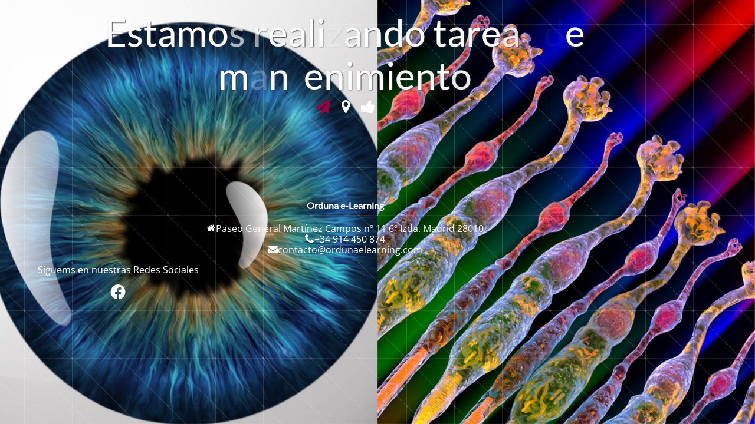

--- FILE ---
content_type: text/html; charset=UTF-8
request_url: https://ordunaelearning.com/tag/analia-cantero
body_size: 2235
content:
<!doctype html>
<html lang="es">

<head>
	<meta charset="UTF-8">
	<meta name="viewport" content="width=device-width, initial-scale=1">
	<link rel="profile" href="https://gmpg.org/xfn/11">

		<title>Orduna e-Learning</title><meta name="description" content="Estamos realizando trabajos de mantenimiento en nuestra web. Por favor, tenga paciencia. Gracias."><link rel="icon" href="https://ordunaelearning.com/wp-content/uploads/2020/05/cropped-Logo-vertical-32x32.jpg" sizes="32x32" />
<link rel="icon" href="https://ordunaelearning.com/wp-content/uploads/2020/05/cropped-Logo-vertical-192x192.jpg" sizes="192x192" />
<link rel="apple-touch-icon" href="https://ordunaelearning.com/wp-content/uploads/2020/05/cropped-Logo-vertical-180x180.jpg" />
<meta name="msapplication-TileImage" content="https://ordunaelearning.com/wp-content/uploads/2020/05/cropped-Logo-vertical-270x270.jpg" />
<link href='https://ordunaelearning.com/wp-content/fonts/cde063617a46179f25548a8c4aef3468.css' rel='stylesheet' type='text/css'><script>var niftyCsObject = {"ajax_url":"https:\/\/ordunaelearning.com\/wp-admin\/admin-ajax.php","background_slides":["https:\/\/ordunaelearning.com\/wp-content\/uploads\/2024\/07\/Diseno-sin-titulo-4.jpg","https:\/\/ordunaelearning.com\/wp-content\/uploads\/2024\/05\/Diseno-sin-titulo-4.jpg","https:\/\/ordunaelearning.com\/wp-content\/uploads\/2023\/05\/Fondo-Login-Moodle.jpg"],"background_slider_time":"10000","background_slider_animation":"random","background_slider_animation_time":"2000","background_slider_pattern":"16.png","background_slider_pattern_opacity":"0.5","pattern_folder_url":"https:\/\/ordunaelearning.com\/wp-content\/plugins\/nifty-coming-soon-and-under-construction-page\/assets\/images\/patterns\/","countdown_time_formatted":"2025\/09\/01 14:22","slider_blocks":["subscription","contact","social"],"blocks":{"logo":{"label":"Logo","template":"template-parts\/sections\/logo.php"},"animated-text":{"label":"Animated Text","template":"template-parts\/sections\/animated-text.php"},"countdown":{"label":"Countdown","template":"template-parts\/sections\/countdown.php"},"slider":{"label":"Slider","template":"template-parts\/sections\/slider.php"},"contact":{"label":"Contact","template":"template-parts\/sections\/contact.php","icon":"icon-map-marker"},"social":{"label":"Social","template":"template-parts\/sections\/social.php","icon":"icon-thumbs-up"},"subscription":{"label":"Subscription","template":"template-parts\/sections\/subscription.php","icon":"icon-paper-plane"}},"subscription_success_message":"You will be notified, thanks.","subscription_error_message":"Please, enter valid email address."};</script>	<link rel="stylesheet" href="https://ordunaelearning.com/wp-content/plugins/nifty-coming-soon-and-under-construction-page/third-party/icomoon/icomoon.css">
	<link rel="stylesheet" href="https://ordunaelearning.com/wp-content/plugins/nifty-coming-soon-and-under-construction-page/assets/css/frontend.min.css">

	<script src="https://ordunaelearning.com/wp-includes/js/jquery/jquery.js"></script>
	<script src="https://ordunaelearning.com/wp-includes/js/jquery/jquery-migrate.js"></script>
	</head>

<body class="nifty-cs background-slider-enabled intro-animation-enabled">
	<div class="nifty-main-wrapper" id="nifty-full-wrapper">
		<div class="nifty-container nifty-text-center">

			<div id="preloader"></div>
			
<header class="nifty-block nifty-logo">
	<a href="https://ordunaelearning.com/"><img data-src="https://ordunaelearning.com/wp-content/uploads/2022/08/ole.jpg" alt="Orduna e-Learning" src="[data-uri]" class="lazyload" style="--smush-placeholder-width: 1920px; --smush-placeholder-aspect-ratio: 1920/1280;" /></a></header>

<div class="nifty-block nifty-coming-soon-message">
	<div id="animated_intro" class="tlt">
		<ul class="texts">
							<li class="intro-first">Estamos realizando tareas de mantenimiento</li>
			
							<li class="intro-second">Volveremos pronto</li>
			
			<li> </li>
		</ul>
	</div>
</div>
<div class="nifty-block nifty-slider">

	
	<div class="nifty-slider-content">
		<div class="swiper nifty-legacy-slider">
							<div class="swiper-pagination"></div>
			
			<div class="swiper-wrapper">
				<!-- Slides -->
				<div class="swiper-slide"><div class="nifty-block nifty-subscription">

	
		
		
	
</div><!-- .nifty-subscription -->
</div><div class="swiper-slide">
<div class="nifty-block nifty-contact-details">

			<h4 class="contact-company-name">Orduna e-Learning</h4>
	
	<ul>

					<li>
				<span aria-hidden="true" class="icon-home"></span>
				<span class="contact-address-content">Paseo General Martínez Campos nº 11 6º Izda. Madrid 28010</span>
			</li>
		
					<li>
				<span aria-hidden="true" class="icon-phone"></span>
				<span class="contact-phone-content">+34 914 450 874</span>
			</li>
		
					<li>
				<span aria-hidden="true" class="icon-envelope"></span>
				<span class="contact-email"><a href="mailto:contacto@ordunaelearning.com">contacto@ordunaelearning.com</a></span>
			</li>
		
	</ul>
</div><!-- .nifty-contact-details -->
</div><div class="swiper-slide"><div class="nifty-block nifty-socials">

			<div class="nifty-heading">
			<h3>Síguems en nuestras Redes Sociales</h3>
		</div>
	
	<div class="nifty-socials-icons">
		<ul>
					
			<li><a href="https://www.facebook.com/ordunaelearning"><span aria-hidden="true" class="icon-facebook"></span></a></li>

																						</ul>
	</div>

</div>
</div>			</div>
		</div>
	</div>
</div>

<div class="nifty-block nifty-contact-details">

			<h4 class="contact-company-name">Orduna e-Learning</h4>
	
	<ul>

					<li>
				<span aria-hidden="true" class="icon-home"></span>
				<span class="contact-address-content">Paseo General Martínez Campos nº 11 6º Izda. Madrid 28010</span>
			</li>
		
					<li>
				<span aria-hidden="true" class="icon-phone"></span>
				<span class="contact-phone-content">+34 914 450 874</span>
			</li>
		
					<li>
				<span aria-hidden="true" class="icon-envelope"></span>
				<span class="contact-email"><a href="mailto:contacto@ordunaelearning.com">contacto@ordunaelearning.com</a></span>
			</li>
		
	</ul>
</div><!-- .nifty-contact-details -->
<div class="nifty-block nifty-socials">

			<div class="nifty-heading">
			<h3>Síguems en nuestras Redes Sociales</h3>
		</div>
	
	<div class="nifty-socials-icons">
		<ul>
					
			<li><a href="https://www.facebook.com/ordunaelearning"><span aria-hidden="true" class="icon-facebook"></span></a></li>

																						</ul>
	</div>

</div>

		</div><!-- .nifty-container -->
	</div><!-- .nifty-main-wrapper -->

			<script src="https://ordunaelearning.com/wp-content/plugins/nifty-coming-soon-and-under-construction-page/third-party/countdown/jquery.countdown.js"></script>
	<script src="https://ordunaelearning.com/wp-content/plugins/nifty-coming-soon-and-under-construction-page/third-party/swiper/swiper-bundle.js"></script>
	<script src="https://ordunaelearning.com/wp-content/plugins/nifty-coming-soon-and-under-construction-page/third-party/vegas/jquery.vegas.js"></script>
	<script src="https://ordunaelearning.com/wp-content/plugins/nifty-coming-soon-and-under-construction-page/third-party/lettering/jquery.lettering.js"></script>
	<script src="https://ordunaelearning.com/wp-content/plugins/nifty-coming-soon-and-under-construction-page/third-party/textillate/jquery.textillate.js"></script>
	<script src="https://ordunaelearning.com/wp-content/plugins/nifty-coming-soon-and-under-construction-page/assets/js/frontend.js"></script>
	<style></style>
</body>
</html>

<!-- Dynamic page generated in 1.486 seconds. -->
<!-- Cached page generated by WP-Super-Cache on 2025-11-18 14:48:24 -->

<!-- super cache -->